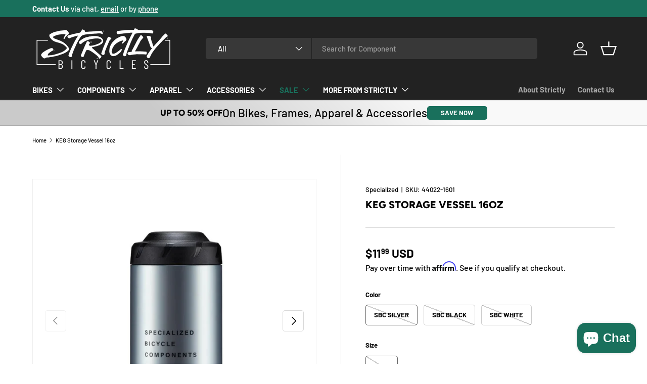

--- FILE ---
content_type: text/css
request_url: https://www.strictlybicycles.com/cdn/shop/t/272/assets/speech-search.aio.min.css?v=157654908992493973681767119925
body_size: -474
content:
/*
Generated time: December 29, 2025 05:41
This file was created by the app developer. Feel free to contact the original developer with any questions. It was minified (compressed) by AVADA. AVADA do NOT own this script.
*/
.search__speech{position:absolute;top:calc(50% - 22px);min-height:44px;margin-inline-end:2px;padding:10px calc(5 * var(--space-unit));border-radius:var(--input-border-radius,0);color:currentColor;cursor:pointer}.search__speech.search__speech-listening{animation:colorPulse 2s infinite;opacity:1}.search__speech svg{width:24px;transition:color .3s}.header__grid--centered-logo .speech-search--failed .search__input:not(.search__input--dirty),.speech-search--failed .search__input{padding-inline-end:14px}.speech-search--failed .search__input--dirty{padding-inline-end:56px}.speech-search--failed .search__reset{right:13px}.speech-search--failed .search__reset::after{display:none}@media (max-width:768.98px){.search__speech{padding-inline-end:15px}}

--- FILE ---
content_type: text/javascript
request_url: https://www.strictlybicycles.com/cdn/shop/t/272/assets/product-message.aio.min.js?v=144254386190197362631767119903
body_size: -52
content:
/*
Generated time: December 29, 2025 05:41
This file was created by the app developer. Feel free to contact the original developer with any questions. It was minified (compressed) by AVADA. AVADA do NOT own this script.
*/
if(!customElements.get("product-message")){class a extends HTMLElement{constructor(){super(),this.closeButton=this.querySelector(".js-close-message"),this.openInEditor=!1,this.init(),this.bindEvents()}disconnectedCallback(){this.blockSelectHandler&&document.removeEventListener("shopify:block:select",this.blockSelectHandler),this.blockDeselectHandler&&document.removeEventListener("shopify:block:deselect",this.blockDeselectHandler)}init(){let t=!1;var e;this.dataset.persistentClose&&!Shopify.designMode&&(e=theme.storageUtil.get("closed-messages",!0)||[])&&e.includes(this.dataset.blockId)&&(t=!0,this.remove()),!this.classList.contains("product-message--out")||t&&!Shopify.designMode||(this.show(!this.dataset.transient),this.dataset.transient&&setTimeout(()=>{this.openInEditor||this.hide(!1)},1e3*this.dataset.transient))}bindEvents(){this.closeButton&&this.closeButton.addEventListener("click",this.handleCloseClick.bind(this)),Shopify.designMode&&this.dataset.transient&&(this.blockSelectHandler=this.handleBlockSelect.bind(this),this.blockDeselectHandler=this.handleBlockDeselect.bind(this),document.addEventListener("shopify:block:select",this.blockSelectHandler),document.addEventListener("shopify:block:deselect",this.blockDeselectHandler))}handleBlockSelect(t){t.target.classList.contains("product-message")&&t.target.dataset.transient&&(this.openInEditor=!0,this.show(!0))}handleBlockDeselect(t){t.target.classList.contains("product-message")&&t.target.dataset.transient&&(this.openInEditor=!1,this.hide(!0),theme.storageUtil.remove("closed-messages"))}handleCloseClick(){var t;this.dataset.persistentClose&&!(t=theme.storageUtil.get("closed-messages",!0)||[]).includes(this.dataset.blockId)&&(t.push(this.dataset.blockId),theme.storageUtil.set("closed-messages",t)),this.hide(!0)}show(t){t&&(this.style.transitionDelay="0s",this.style.transitionDuration="0s"),this.classList.remove("product-message--out")}hide(t){t&&(this.style.transitionDelay="0s",this.style.transitionDuration="0.2s",this.style.filter="opacity(0)",this.style.pointerEvents="none"),this.classList.contains("product-message--info")?(this.style.maxHeight=this.getBoundingClientRect().height+10+"px",setTimeout(()=>{this.classList.add("product-message--out")})):this.classList.add("product-message--out")}}customElements.define("product-message",a)}

--- FILE ---
content_type: text/javascript
request_url: https://www.strictlybicycles.com/cdn/shop/t/272/assets/instant-page.aio.min.js?v=86134997657825990391767119882
body_size: 496
content:
/*
Generated time: December 29, 2025 05:40
This file was created by the app developer. Feel free to contact the original developer with any questions. It was minified (compressed) by AVADA. AVADA do NOT own this script.
*/
let _chromiumMajorVersionInUserAgent=null,_allowQueryString,_allowExternalLinks,_useWhitelist,_delayOnHover=65,_lastTouchTimestamp,_mouseoverTimer,_preloadedList=new Set,DELAY_TO_NOT_BE_CONSIDERED_A_TOUCH_INITIATED_ACTION=1111;function init(){if(document.createElement("link").relList.supports("prefetch")){var o="instantVaryAccept"in document.body.dataset||"Shopify"in window,i=navigator.userAgent.indexOf("Chrome/");if(-1<i&&(_chromiumMajorVersionInUserAgent=parseInt(navigator.userAgent.substring(i+"Chrome/".length))),!(o&&_chromiumMajorVersionInUserAgent&&_chromiumMajorVersionInUserAgent<110)){var a,r,s,i="instantMousedownShortcut"in document.body.dataset,o=(_allowQueryString="instantAllowQueryString"in document.body.dataset,_allowExternalLinks="instantAllowExternalLinks"in document.body.dataset,_useWhitelist="instantWhitelist"in document.body.dataset,{capture:!0,passive:!0});let e=!1,t=!1,n=!1;if("instantIntensity"in document.body.dataset&&((a=document.body.dataset.instantIntensity).startsWith("mousedown")?(e=!0,"mousedown-only"==a&&(t=!0)):a.startsWith("viewport")?(s=navigator.connection&&navigator.connection.saveData,r=navigator.connection&&navigator.connection.effectiveType&&navigator.connection.effectiveType.includes("2g"),s||r||("viewport"==a?document.documentElement.clientWidth*document.documentElement.clientHeight<45e4&&(n=!0):"viewport-all"==a&&(n=!0))):(s=parseInt(a),isNaN(s)||(_delayOnHover=s))),t||document.addEventListener("touchstart",touchstartListener,o),e?i||document.addEventListener("mousedown",mousedownListener,o):document.addEventListener("mouseover",mouseoverListener,o),i&&document.addEventListener("mousedown",mousedownShortcutListener,o),n){let e=window.requestIdleCallback;(e=e||(e=>{e()}))(function(){let t=new IntersectionObserver(e=>{e.forEach(e=>{e.isIntersecting&&(e=e.target,t.unobserve(e),preload(e.href))})});document.querySelectorAll("a").forEach(e=>{isPreloadable(e)&&t.observe(e)})},{timeout:1500})}}}}function touchstartListener(e){_lastTouchTimestamp=performance.now();e=e.target.closest("a");isPreloadable(e)&&preload(e.href,"high")}function mouseoverListener(t){if(!(performance.now()-_lastTouchTimestamp<DELAY_TO_NOT_BE_CONSIDERED_A_TOUCH_INITIATED_ACTION)&&"closest"in t.target){let e=t.target.closest("a");isPreloadable(e)&&(e.addEventListener("mouseout",mouseoutListener,{passive:!0}),_mouseoverTimer=setTimeout(()=>{preload(e.href,"high"),_mouseoverTimer=void 0},_delayOnHover))}}function mousedownListener(e){e=e.target.closest("a");isPreloadable(e)&&preload(e.href,"high")}function mouseoutListener(e){e.relatedTarget&&e.target.closest("a")==e.relatedTarget.closest("a")||_mouseoverTimer&&(clearTimeout(_mouseoverTimer),_mouseoverTimer=void 0)}function mousedownShortcutListener(e){var t;performance.now()-_lastTouchTimestamp<DELAY_TO_NOT_BE_CONSIDERED_A_TOUCH_INITIATED_ACTION||(t=e.target.closest("a"),1<e.which)||e.metaKey||e.ctrlKey||t&&(t.addEventListener("click",function(e){1337!=e.detail&&e.preventDefault()},{capture:!0,passive:!1,once:!0}),e=new MouseEvent("click",{view:window,bubbles:!0,cancelable:!1,detail:1337}),t.dispatchEvent(e))}function isPreloadable(e){if(e&&e.href&&(!_useWhitelist||"instant"in e.dataset)){if(e.origin!=location.origin)if(!(_allowExternalLinks||"instant"in e.dataset)||!_chromiumMajorVersionInUserAgent)return;if(["http:","https:"].includes(e.protocol)&&("http:"!=e.protocol||"https:"!=location.protocol)&&(_allowQueryString||!e.search||"instant"in e.dataset)&&!(e.hash&&e.pathname+e.search==location.pathname+location.search||"noInstant"in e.dataset))return!0}}function preload(e,t="auto"){var n;_preloadedList.has(e)||e.includes("/cart")||((n=document.createElement("link")).rel="prefetch",n.href=e,n.fetchPriority=t,n.as="document",document.head.appendChild(n),_preloadedList.add(e))}init();

--- FILE ---
content_type: text/javascript
request_url: https://www.strictlybicycles.com/cdn/shop/t/272/assets/product-card-image-slider.aio.min.js?v=48750157750879264131767119897
body_size: 216
content:
/*
Generated time: December 29, 2025 05:41
This file was created by the app developer. Feel free to contact the original developer with any questions. It was minified (compressed) by AVADA. AVADA do NOT own this script.
*/
customElements.get("product-card-image-slider")||customElements.whenDefined("carousel-slider").then(()=>{class t extends CarouselSlider{constructor(){super(),this.productCard=this.closest("product-card"),this.productCardSwatches=this.productCard.querySelectorAll(".card__swatches .opt-btn"),this.slides=this.querySelectorAll(".slider__item"),this.productCard.addEventListener("change",this.handleSwatchChange.bind(this))}init(){if(super.init(),this.slider.addEventListener("scroll",this.scrollInProgress.bind(this)),this.productCardSwatches){let e=this.querySelector(".slider__item[aria-current]"),i=this.productCard.querySelector(".card__swatches .opt-btn:checked")?.dataset.mediaId||e?.dataset.mediaId,s;i&&this.productCardSwatches.forEach(t=>{t=this.querySelector(`[data-media-id="${t.dataset.mediaId}"]`);t&&(t.setAttribute("data-swatch-anchor","true"),t.dataset.mediaId===i)&&(e.removeAttribute("aria-current"),t.setAttribute("aria-current","true"),s=t)}),s&&this.handleSwatchChange(null,s.dataset.mediaId)}else{var t=this.querySelector(".slider__item[aria-current]");t?this.handleSwatchChange(null,t.dataset.mediaId):this.slider.slides[1]?.setAttribute("aria-current","true")}}updateSlideVisibility(e){let i=!0,s=!1;this.slides.forEach(t=>{s||t.getAttribute("data-media-id")!==e?s&&t.hasAttribute("data-swatch-anchor")&&(i=!0):(i=!1,s=!0),t.toggleAttribute("hidden",i)}),this.setButtonStates()}handleSwatchChange(t,e){var t=t?.target.dataset.mediaId||e;t&&(this.updateSlideVisibility(t),e=this.querySelector(`[data-media-id="${t}"]`))&&(t=e.closest(".slider__item").offsetLeft,this.slider.scrollTo({left:t,behavior:"instant"}))}setButtonStates(){var t,e;(this.prevBtn||this.nextBtn)&&(t=Math.round(this.slider.scrollLeft/this.slideSpan)+1,e=this.slides.filter(t=>!0!==t.hidden).length,this.prevBtn.disabled=1===t||this.getSlideVisibility(this.slides[0])&&0===this.slider.scrollLeft,this.nextBtn.disabled=e===t||this.getSlideVisibility(this.slides[this.slides.length-1]))}scrollInProgress(){this.slider.querySelector("[aria-current]")?.removeAttribute("aria-current")}handleScroll(){super.handleScroll(),this.slides[this.currentIndex].setAttribute("aria-current","true")}}customElements.define("product-card-image-slider",t)});

--- FILE ---
content_type: text/javascript
request_url: https://www.strictlybicycles.com/cdn/shop/t/272/assets/quick-add.aio.min.js?v=68311865381855907261767119913
body_size: 1175
content:
/*
Generated time: December 29, 2025 05:41
This file was created by the app developer. Feel free to contact the original developer with any questions. It was minified (compressed) by AVADA. AVADA do NOT own this script.
*/
if(!customElements.get("quick-add-drawer")){class a extends SideDrawer{constructor(){super(),this.content=this.querySelector(".js-product-details"),this.footer=this.querySelector(".drawer__footer"),this.footerContent=this.querySelector(".js-footer-content"),this.notification=this.querySelector(".js-added-to-cart"),this.backBtn=this.querySelector(".drawer__back-btn"),this.openCartDrawerLinks=this.querySelectorAll(".js-open-cart-drawer"),this.cartDrawer=document.querySelector("cart-drawer"),this.fetch=null,this.fetchedUrls=[],this.quickAddButtonMouseEnterHandler=this.handleQuickAddButtonMouseEnter.bind(this),this.documentClickHandler=this.handleDocumentClick.bind(this),document.addEventListener("click",this.documentClickHandler),this.addEventListener("on:variant:change",this.handleVariantChange.bind(this)),this.openCartDrawerLinks.forEach(t=>{t.addEventListener("click",this.handleOpenCartClick.bind(this))}),theme.device.hasHover&&theme.mediaMatches.md&&(document.querySelectorAll(".js-quick-add").forEach(t=>{this.bindQuickAddButtonMouseEnter(t)}),"MutationObserver"in window)&&(this.observer=new MutationObserver(t=>{t.forEach(t=>{t.addedNodes.forEach(t=>{t.nodeType===Node.ELEMENT_NODE&&t.querySelectorAll(".js-quick-add").forEach(t=>{this.bindQuickAddButtonMouseEnter(t)})}),t.removedNodes.forEach(t=>{t.nodeType===Node.ELEMENT_NODE&&t.querySelectorAll(".js-quick-add").forEach(t=>{t.removeEventListener("mouseenter",this.quickAddButtonMouseEnterHandler)})})})}),this.observer.observe(document.body,{childList:!0,subtree:!0}))}disconnectedCallback(){document.removeEventListener("click",this.documentClickHandler),document.querySelectorAll(".js-quick-add").forEach(t=>{t.removeEventListener("mouseenter",this.quickAddButtonMouseEnterHandler)}),this.observer&&this.observer.disconnect()}bindQuickAddButtonMouseEnter(t){t.dataset.quickAddListenerAdded||(t.dataset.quickAddListenerAdded="true",t.addEventListener("mouseenter",this.quickAddButtonMouseEnterHandler))}handleQuickAddButtonMouseEnter(t){this.fetchedUrls.includes(t.target.dataset.productUrl)||(this.fetch={url:t.target.dataset.productUrl,promise:fetch(t.target.dataset.productUrl)},this.fetchedUrls.push(t.target.dataset.productUrl))}handleOpenCartClick(t){this.cartDrawer?(t.preventDefault(),this.cartDrawer.open()):window.location.pathname===theme.routes.cart&&(t.preventDefault(),this.close())}handleDocumentClick(e){if(e.target.matches(".js-quick-add"))if(this.cartDrawer&&"false"===this.cartDrawer.ariaHidden){let t=document.querySelector(".js-overlay.is-visible");t&&(t.style.transitionDelay="200ms"),this.cartDrawer.close(),setTimeout(()=>{this.backBtn.hidden=!1,this.open(e.target),t&&(t.style.transitionDelay="")},200)}else this.open(e.target)}handleVariantChange(t){let e=this.productUrl;var i;t.detail.variant&&(i=1<this.productUrl.split("?").length?"&":"?",e+=i+"variant="+t.detail.variant.id),this.querySelectorAll(".js-prod-link").forEach(t=>{t.href=e}),t.detail.variant&&t.detail.variant.featured_media&&this.updateMedia(t.detail.variant.featured_media)}async open(t){var e,i;t.setAttribute("aria-disabled","true"),this.notification&&(this.notification.hidden=!0),this.productUrl&&this.productUrl===t.dataset.productUrl?super.open(t):(this.productUrl=t.dataset.productUrl,this.content.innerHTML="",this.classList.add("is-loading"),this.content.classList.add("drawer__content--out"),this.footer.classList.add("drawer__footer--out"),super.open(t),this.fetch&&this.fetch.url===t.dataset.productUrl||(this.fetch={url:t.dataset.productUrl,promise:fetch(t.dataset.productUrl)}),(e=await this.fetch.promise).ok&&((i=document.createElement("template")).innerHTML=await e.text(),this.productEl=i.content.getElementById("quick-buy-template").content.querySelector(".js-product"),this.renderProduct(t)),this.fetch=null),t.removeAttribute("aria-disabled")}close(){super.close(()=>{this.backBtn.hidden=!0})}renderProduct(t){a.convertToQuickBuyContent(this.productEl,this.productUrl);var e=this.productEl.querySelector("variant-picker");e&&(this.selectFirstVariant="true"===e.dataset.selectFirstVariant),this.updateFooter(),this.updateContent(),t.dataset.selectedColor&&this.selectFirstVariant&&setTimeout(this.setActiveVariant.bind(this,t),10)}setActiveVariant(t){this.querySelector(`.opt-btn[value="${t.dataset.selectedColor}"]`)?this.querySelector(`.opt-btn[value="${t.dataset.selectedColor}"]`).click():(t=this.querySelector(`.custom-select__option[data-value="${t.dataset.selectedColor}"]`))&&t.closest("custom-select").selectOption(t)}updateMedia(t){var e,i,r,s,a;t&&(e=t.preview_image.src,r=(i=this.querySelector(".quick-add-info__media")).offsetWidth,s=t.preview_image.aspect_ratio,a=i.dataset.mediaId,i.querySelector("img")&&a===""+t.id||(i.innerHTML=`
          <img src="${e}&width=${r}" srcset="${e}&width=${r}, ${e}&width=${2*r} 2x" width="${2*r}" height="${2*r/s}" alt="${t.alt||""}">
        `,i.dataset.mediaId=t.id))}updateContent(){var t=this.productEl.querySelector(".js-product-details");t&&(this.content.innerHTML=t.innerHTML),this.classList.remove("is-loading"),this.content.classList.remove("drawer__content--out")}updateFooter(){var t=this.productEl.querySelector(".js-footer-content");this.footer.classList.remove("quick-add__footer-message"),t&&t.hasChildNodes()?this.footerContent.innerHTML=t.innerHTML:(this.footer.classList.add("quick-add__footer-message"),this.footerContent.innerHTML=`
          <div class="alert quick-add__alert bg-info-bg text-info-text">
            <div class="flex">
              <div>
                <svg class="icon icon--price_tag" width="32" height="32" viewBox="0 0 16 16" aria-hidden="true" focusable="false" role="presentation">
                  <path fill="currentColor" d="M7.59 1.34a1 1 0 01.7-.29h5.66a1 1 0 011 1v5.66a1 1 0 01-.3.7L7.6 15.5a1 1 0 01-1.42 0L.52 9.83a1 1 0 010-1.42l7.07-7.07zm6.36 6.37l-7.07 7.07-5.66-5.66L8.3 2.05h5.66v5.66z" fill-rule="evenodd"/>
                  <path fill="currentColor" d="M9.7 6.3a1 1 0 101.42-1.42 1 1 0 00-1.41 1.41zM9 7a2 2 0 102.83-2.83A2 2 0 009 7z" fill-rule="evenodd"/>
                </svg>
              </div>
              <div>
                <p class="text-h6 font-bold mb-2">${theme.strings.awaitingSale}</p>
                <a class="link js-prod-link" href="${this.productUrl}">${theme.strings.viewDetails}</a>
              </div>
            </div>
          </div>`),this.footer.classList.remove("drawer__footer--out")}addedToCart(){this.notification&&(setTimeout(()=>{this.notification.hidden=!1},300),setTimeout(()=>{this.notification.hidden=!0},this.notification.dataset.visibleFor))}static convertToQuickBuyContent(t){var e=t.querySelector("variant-picker"),e=(e&&(e.dataset.updateUrl="false"),t.querySelector('[data-modal="size-chart"]'));e&&e.remove()}}customElements.define("quick-add-drawer",a),window.theme=window.theme||{},window.theme.quickBuy=window.theme.quickBuy||{},window.theme.quickBuy.convertToQuickBuyContent=a.convertToQuickBuyContent}

--- FILE ---
content_type: text/javascript
request_url: https://www.strictlybicycles.com/cdn/shop/t/272/assets/predictive-search.aio.min.js?v=85459473580783351661767119895
body_size: 971
content:
/*
Generated time: December 29, 2025 05:41
This file was created by the app developer. Feel free to contact the original developer with any questions. It was minified (compressed) by AVADA. AVADA do NOT own this script.
*/
if(!customElements.get("predictive-search")){class a extends HTMLElement{constructor(){super(),this.cachedResults={},this.input=this.querySelector(".js-search-input"),this.productTypeSelect=this.querySelector(".js-search-product-types"),this.productTypeInput=document.getElementById("product_type_input"),this.resetBtn=this.querySelector(".js-search-reset"),this.results=this.querySelector(".js-search-results"),this.overlay=this.querySelector(".js-search-overlay"),this.statusEl=this.querySelector(".js-search-status"),this.loadingText=this.getAttribute("data-loading-text"),this.addListeners()}disconnectedCallback(){this.close()}addListeners(){this.input.addEventListener("focus",this.handleFocus.bind(this)),this.input.addEventListener("input",debounce(this.handleInput.bind(this))),this.productTypeSelect&&this.productTypeSelect.addEventListener("change",this.handleProductTypeChange.bind(this)),this.querySelector(".search").addEventListener("submit",this.handleSubmit.bind(this))}getQuery(){return this.input.value.trim()}handleSubmit(e){this.getQuery().length&&!this.querySelector('.predictive-search__item[aria-selected="true"]:not(.js-submit)')||e.preventDefault()}handleInput(){this.input.setAttribute("value",this.input.value);var e=this.getQuery();e.length?this.getResults(e):this.close()}handleProductTypeChange(e){this.productTypeInput.value=e.detail.selectedValue;e=this.getQuery();0<e.length&&this.getResults(e)}handleFocus(){var e=this.getQuery();e.length&&("true"===this.getAttribute("results")?this.open():this.getResults(e))}handleKeydown(e){if(!e.target.matches(".tablist__tab"))switch(e.key){case"ArrowUp":case"ArrowDown":e.preventDefault(),this.hasAttribute("open")&&this.handleResultsNav(e.key);break;case"Enter":this.selectOption();break;case"Escape":this.close()}}handleKeyup(){this.getQuery().length||this.close()}handleResultsNav(e){var t=this.querySelector('[role="tabpanel"]:not([hidden]) [aria-selected="true"]'),s=this.querySelectorAll('[role="tabpanel"]:not([hidden]) .predictive-search__item');let i=s[0];if("ArrowUp"===e){if(!t)return;i=t.previousElementSibling||s[s.length-1]}else"ArrowDown"===e&&t&&(i=t.nextElementSibling||s[0]);this.statusEl.textContent="",i&&i!==t&&(i.setAttribute("aria-selected","true"),t&&t.setAttribute("aria-selected","false"),this.setLiveRegionText(i.textContent),this.input.setAttribute("aria-activedescendant",i.id))}selectOption(){var e=this.querySelector('[aria-selected="true"] > .js-search-link');e&&e.click()}async getResults(e){this.setLiveRegionLoadingState();let t="title,product_type,variants.title,vendor",s=(theme.settings.pSearchIncludeSkus&&(t+=",variants.sku"),theme.settings.pSearchIncludeTags&&(t+=",tag"),"");s=this.productTypeInput&&""!==this.productTypeInput.value?`q=product_type:${encodeURIComponent(this.productTypeInput.value)} AND `+encodeURIComponent(e):"q="+encodeURIComponent(e);e=(s=(s=(s+=`&${encodeURIComponent("resources[limit]")}=`+theme.settings.pSearchLimit)+(`&${encodeURIComponent("resources[limit_scope]")}=`+theme.settings.pSearchLimitScope))+(`&${encodeURIComponent("resources[options][fields]")}=`+t)+"&section_id=predictive-search").replace(" ","-").toLowerCase();if(this.cachedResults[e])this.renderResults(this.cachedResults[e]);else try{var i=await fetch(theme.routes.predictiveSearch+"?"+s);if(!i.ok)throw new Error(i.status);var r=document.createElement("template");r.innerHTML=await i.text();var n=r.content.querySelector("#shopify-section-predictive-search").innerHTML.replace(/psearch/g,this.input.id);this.cachedResults[e]=n,this.renderResults(n)}catch(e){throw this.close(),e}}setLiveRegionLoadingState(){this.setLiveRegionText(this.loadingText)}setLiveRegionText(e){this.statusEl.setAttribute("aria-hidden","false"),this.statusEl.textContent=e,setTimeout(()=>{this.statusEl.setAttribute("aria-hidden","true")},1e3)}renderResults(e){this.results.innerHTML=e,this.setAttribute("results",!0),this.open()}open(){this.overlay.classList.add("is-visible"),this.getQuery().length&&(this.resetBtn.hidden=!1),this.input.setAttribute("aria-expanded","true"),this.setAttribute("open",""),document.body.classList.add("overlay-predictive-search"),this.keydownHandler=this.keydownHandler||this.handleKeydown.bind(this),this.keyupHandler=this.keyupHandler||this.handleKeyup.bind(this),this.resetBtnClickHandler=this.resetBtnClickHandler||this.close.bind(this),this.overlayClickHandler=this.overlayClickHandler||this.close.bind(this),this.addEventListener("keydown",this.keydownHandler),this.addEventListener("keyup",this.keyupHandler),this.resetBtn.addEventListener("click",this.resetBtnClickHandler),this.overlay.addEventListener("click",this.overlayClickHandler)}close(e){e&&e.target===this.resetBtn&&(this.input.value="",this.removeAttribute("results"),this.input.focus());e=this.querySelector('.predictive-search__item[aria-selected="true"]');e&&e.setAttribute("aria-selected","false"),this.removeAttribute("open"),this.resetBtn.hidden=!0,this.overlay.classList.remove("is-visible"),this.input.setAttribute("aria-activedescendant",""),this.input.setAttribute("aria-expanded","false"),document.body.classList.remove("overlay-predictive-search"),this.removeEventListener("keydown",this.keydownHandler),this.resetBtn.removeEventListener("click",this.resetBtnClickHandler),this.overlay.removeEventListener("click",this.overlayClickHandler)}}customElements.define("predictive-search",a)}

--- FILE ---
content_type: text/javascript
request_url: https://www.strictlybicycles.com/cdn/shop/t/272/assets/cart-note.aio.min.js?v=119846696532150131891767119858
body_size: -315
content:
/*
Generated time: December 29, 2025 05:40
This file was created by the app developer. Feel free to contact the original developer with any questions. It was minified (compressed) by AVADA. AVADA do NOT own this script.
*/
if(!customElements.get("cart-note")){class a extends HTMLElement{constructor(){super(),this.disclosure=this.closest("details"),this.disclosure&&this.disclosure.matches(".cart-note-disclosure")&&(this.cartNoteToggle=this.disclosure.querySelector(".js-show-note")),this.fetchRequestOpts={method:"POST",headers:{Accept:"application/json","Content-Type":"application/json"}},this.init()}init(){this.debouncedHandleNoteChange=debounce(this.handleNoteChange.bind(this),300),this.addEventListener("input",this.debouncedHandleNoteChange)}handleNoteChange(t){var e;this.cartNoteToggle&&(e=t.target.value?theme.strings.editCartNote:theme.strings.addCartNote,this.cartNoteToggle.textContent!==e)&&(this.cartNoteToggle.textContent=e),this.fetchRequestOpts.body=JSON.stringify({note:t.target.value}),fetch(theme.routes.cartUpdate,this.fetchRequestOpts)}}customElements.define("cart-note",a)}

--- FILE ---
content_type: text/javascript
request_url: https://www.strictlybicycles.com/cdn/shop/t/272/assets/product-inventory.aio.min.js?v=58849874917365089981767119902
body_size: -23
content:
/*
Generated time: December 29, 2025 05:41
This file was created by the app developer. Feel free to contact the original developer with any questions. It was minified (compressed) by AVADA. AVADA do NOT own this script.
*/
if(!customElements.get("product-inventory")){class a extends HTMLElement{constructor(){super(),this.hidden?this.initLazySection():window.initLazyScript(this,this.initLazySection.bind(this))}initLazySection(){this.section=this.closest(".js-product"),this.inventoryNotice=this.querySelector(".js-inventory-notice"),this.urgencyMessage=this.querySelector(".js-inventory-urgency"),this.indicatorBar=this.querySelector(".js-inventory-indicator"),this.section.addEventListener("on:variant:change",this.handleVariantChange.bind(this)),this.updateInventory(parseInt(this.dataset.inventoryQuantity,10),"true"===this.dataset.variantAvailable,this.dataset.inventoryPolicy)}getVariantInventory(){var t=this.querySelector('[type="application/json"]');return JSON.parse(t.textContent)}handleVariantChange(t){t.detail.variant?(t=this.getVariantInventory(),this.updateInventory(t.inventory_quantity,t.available,t.inventory_policy)):(this.updateInventory(0,!1),this.hidden=!0)}updateInventory(i,t,n){if(0!==i||t||!this.hidden){let e;if(e=i<=0?"continue"===n?"backordered":t?"in_stock":"none":i<=parseInt(this.dataset.thresholdVeryLow,10)?"very_low":i<=parseInt(this.dataset.thresholdLow,10)?"low":"normal",!("always"===this.dataset.showNotice||"low"===this.dataset.showNotice&&e.includes("low"))||"backordered"===e&&"false"===this.dataset.showNoStockBackordered)this.hidden=!0;else if(this.hidden=!1,this.setAttribute("data-inventory-level",e),"backordered"===e?this.inventoryNotice.innerText="":"in_stock"!==e&&("always"===this.dataset.showCount||"low"===this.dataset.showCount&&e.includes("low"))?this.inventoryNotice.innerText=theme.strings.onlyXLeft.replace("[quantity]",i):"very_low"===e?this.inventoryNotice.innerText=theme.strings.veryLowStock:"low"===e?this.inventoryNotice.innerText=theme.strings.lowStock:"normal"===e||"in_stock"===e?this.inventoryNotice.innerText=theme.strings.inStock:"none"===e&&(this.inventoryNotice.innerText=theme.strings.noStock),this.urgencyMessage&&("very_low"===e?this.urgencyMessage.innerHTML=this.dataset.textVeryLow:"low"===e?this.urgencyMessage.innerHTML=this.dataset.textLow:"backordered"===e?this.urgencyMessage.innerHTML=this.dataset.textNoStockBackordered:"normal"===e||"in_stock"===e?this.urgencyMessage.innerHTML=this.dataset.textNormal:"none"===e&&(this.urgencyMessage.innerHTML=this.dataset.textNoStock)),this.indicatorBar){this.indicatorBar.hidden=!1;let t;t=(i>=this.dataset.scale||"in_stock"===e)&&"backordered"!==e?100:(100/parseInt(this.dataset.scale,10)*i).toFixed(1),this.indicatorBar.querySelector("span").style.width=t+"%"}}}}customElements.define("product-inventory",a)}

--- FILE ---
content_type: text/javascript
request_url: https://www.strictlybicycles.com/cdn/shop/t/272/assets/search-form.aio.min.js?v=39410321948149395171767119918
body_size: 144
content:
/*
Generated time: December 29, 2025 05:41
This file was created by the app developer. Feel free to contact the original developer with any questions. It was minified (compressed) by AVADA. AVADA do NOT own this script.
*/
if(!customElements.get("search-form")){class a extends HTMLElement{constructor(){super(),this.input=this.querySelector(".js-search-input"),this.productTypeSelect=this.querySelector(".js-search-product-types"),this.productTypeInput=document.getElementById("product_type_input"),this.resetBtn=this.querySelector(".js-search-reset"),this.addListeners(),this.init()}addListeners(){this.input.addEventListener("input",debounce(this.handleInput.bind(this))),this.productTypeSelect&&this.productTypeSelect.addEventListener("change",this.handleProductTypeChange.bind(this)),this.resetBtn.addEventListener("click",this.handleReset.bind(this))}init(){!this.input.dataset.placeholderTwo&&!this.input.dataset.placeholderThree||"true"!==this.input.dataset.placeholderPromptsMob&&!theme.mediaMatches.md||this.typeInPlaceholders()}typeInPlaceholders(){let a=this.input.dataset.typingSpeed||100,t=this.input.dataset.deletingSpeed||60,e=this.input.dataset.delayAfterDeleting||500;var s=this.input.dataset.delayBeforeFirstDelete||2e3;let i=this.input.dataset.delayAfterWordTyped||2400,h=[],n=(this.input.placeholder&&h.push(this.input.placeholder),this.input.dataset.placeholderTwo&&h.push(this.input.dataset.placeholderTwo),this.input.dataset.placeholderThree&&h.push(this.input.dataset.placeholderThree),async h=>{await new Promise(t=>{let e=this.input.getAttribute("placeholder"),s=3<=e.length&&h.startsWith(e)?h.replace(e,""):h,i=setInterval(()=>{e=this.input.getAttribute("placeholder"),this.input.setAttribute("placeholder",e+s.charAt(0)),1===s.length?(t(),clearInterval(i)):s=s.substring(1)},a)})}),r=async h=>{await new Promise(e=>{let s=this.input.getAttribute("placeholder"),i=setInterval(()=>{var t=s.substring(0,s.length-1);this.input.setAttribute("placeholder",t),(0===(s=t).length||3<=s.length&&h.startsWith(s))&&(e(),clearInterval(i))},t)})},l=0,d=()=>{l=(l+1)%h.length;let t=h[l];r.call(this,t).then(()=>{setTimeout(()=>{n.call(this,t).then(()=>{setTimeout(d.bind(this),i)})},e)})};setTimeout(d.bind(this),s)}handleInput(){0<this.input.value.length?this.input.classList.add("search__input--dirty"):this.input.classList.remove("search__input--dirty")}handleProductTypeChange(t){this.productTypeInput.value=t.detail.selectedValue}handleReset(){this.input.classList.remove("search__input--dirty")}}customElements.define("search-form",a)}

--- FILE ---
content_type: text/javascript
request_url: https://www.strictlybicycles.com/cdn/shop/t/272/assets/tabs.aio.min.js?v=167139929639431461821767119929
body_size: -229
content:
/*
Generated time: December 29, 2025 05:41
This file was created by the app developer. Feel free to contact the original developer with any questions. It was minified (compressed) by AVADA. AVADA do NOT own this script.
*/
if(!customElements.get("tabbed-content")){class a extends HTMLElement{constructor(){super(),this.tabList=this.querySelector('[role="tablist"]'),this.activeTab=this.tabList.querySelector('[aria-selected="true"]'),this.isVerticalTablist="vertical"===this.tabList.getAttribute("aria-orientation"),this.tabs=this.querySelectorAll('[role="tab"]'),this.panels=this.querySelectorAll('[role="tabpanel"]'),this.activeTab||(this.activeTab=this.tabs[0],this.activateTab(this.activeTab)),this.addListeners()}addListeners(){this.tabList.addEventListener("click",this.handleClick.bind(this)),this.tabList.addEventListener("keydown",this.handleKeydown.bind(this))}handleClick(t){t=t.target.closest('[role="tab"]');t&&t!==this.activeTab&&this.activateTab(t)}handleKeydown(t){switch(t.key){case"ArrowLeft":case"ArrowRight":t.preventDefault(),this.isVerticalTablist||this.switchTabOnKeyPress(t.key);break;case"ArrowUp":case"ArrowDown":t.preventDefault(),this.isVerticalTablist&&this.switchTabOnKeyPress(t.key);break;case"Home":t.preventDefault(),this.activateTab(this.tabs[0]);break;case"End":t.preventDefault(),this.activateTab(this.tabs[this.tabs.length-1])}}switchTabOnKeyPress(t){"ArrowRight"===t||"ArrowDown"===t?this.activeTab===this.tabs[this.tabs.length-1]?this.activateTab(this.tabs[0]):this.activateTab(this.activeTab.nextElementSibling):"ArrowLeft"!==t&&"ArrowUp"!==t||(this.activeTab===this.tabs[0]?this.activateTab(this.tabs[this.tabs.length-1]):this.activateTab(this.activeTab.previousElementSibling))}activateTab(t){this.deactivateActiveTab(),a.setTabState(t,!0),t.removeAttribute("tabindex"),this.activeTab=t,document.activeElement.matches(".tablist__tab")&&t.focus()}deactivateActiveTab(){a.setTabState(this.activeTab,!1),this.activeTab.setAttribute("tabindex","-1"),this.activeTab=null}static setTabState(t,e){t.setAttribute("aria-selected",e);t=t.getAttribute("aria-controls");document.getElementById(t).hidden=!e}}customElements.define("tabbed-content",a)}